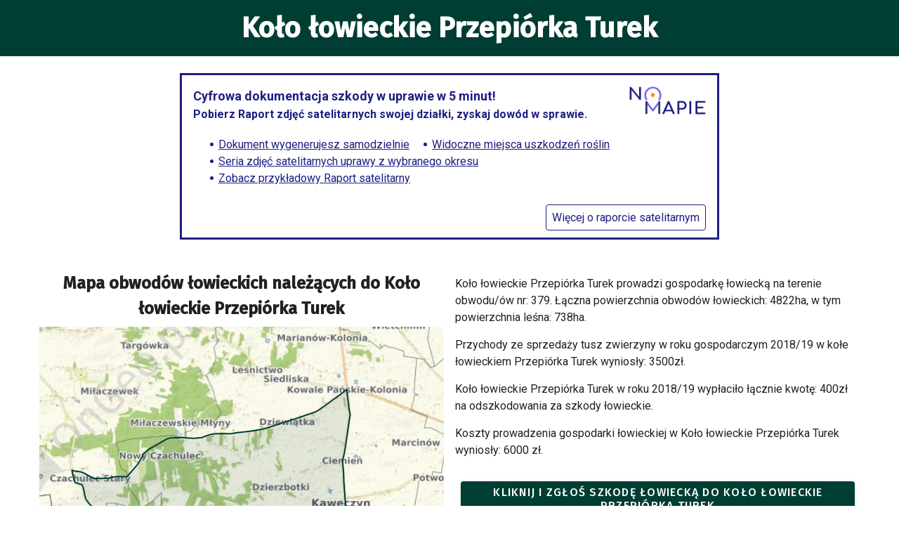

--- FILE ---
content_type: text/html; charset=UTF-8
request_url: https://agro.ongeo.pl/zgloszenie-szkody-lowieckiej/przepiorka-turek
body_size: 578
content:
<!DOCTYPE html><html lang=en><head><meta charset=utf-8><meta http-equiv=X-UA-Compatible content="IE=edge"><meta name=viewport content="width=device-width,initial-scale=1"><meta name=google-site-verification content=FPQEfklCB0m2gg39plszgjuEhtzgsqKpvpts2Uh_ZNA><link rel=icon href=/favicon.svg><title>OnGeo Agro</title><link rel=stylesheet href="https://fonts.googleapis.com/css?family=Roboto:100,300,400,500,700,900"><link rel=stylesheet href="https://fonts.googleapis.com/css2?family=Fira+Sans:wght@200;400;500&display=swap"><link href=/css/app.21450154.css rel=preload as=style><link href=/css/chunk-vendors.652f0056.css rel=preload as=style><link href=/js/chunk-vendors.bfd1ea04.js rel=preload as=script><link href=/js/entry-app.cd4c43a6.js rel=preload as=script><link href=/css/chunk-vendors.652f0056.css rel=stylesheet><link href=/css/app.21450154.css rel=stylesheet></head><body><noscript><strong>We're sorry but ongeo-agro-client doesn't work properly without JavaScript enabled. Please enable it to continue.</strong></noscript><div id=app></div><script src=/js/chunk-vendors.bfd1ea04.js></script><script src=/js/entry-app.cd4c43a6.js></script></body></html>

--- FILE ---
content_type: text/javascript
request_url: https://agro.ongeo.pl/js/huntingClubInfo.21213572.js
body_size: 6139
content:
(window["webpackJsonp"]=window["webpackJsonp"]||[]).push([["huntingClubInfo"],{"0798":function(t,e,n){"use strict";n("caad");var a=n("5530"),i=n("ade3"),o=(n("0c18"),n("10d2")),r=n("afdd"),s=n("9d26"),c=n("f2e7"),l=n("7560"),u=n("2b0e"),d=u["a"].extend({name:"transitionable",props:{mode:String,origin:String,transition:String}}),h=n("58df"),g=n("d9bd");e["a"]=Object(h["a"])(o["a"],c["a"],d).extend({name:"v-alert",props:{border:{type:String,validator:function(t){return["top","right","bottom","left"].includes(t)}},closeLabel:{type:String,default:"$vuetify.close"},coloredBorder:Boolean,dense:Boolean,dismissible:Boolean,closeIcon:{type:String,default:"$cancel"},icon:{default:"",type:[Boolean,String],validator:function(t){return"string"===typeof t||!1===t}},outlined:Boolean,prominent:Boolean,text:Boolean,type:{type:String,validator:function(t){return["info","error","success","warning"].includes(t)}},value:{type:Boolean,default:!0}},computed:{__cachedBorder:function(){if(!this.border)return null;var t={staticClass:"v-alert__border",class:Object(i["a"])({},"v-alert__border--".concat(this.border),!0)};return this.coloredBorder&&(t=this.setBackgroundColor(this.computedColor,t),t["class"]["v-alert__border--has-color"]=!0),this.$createElement("div",t)},__cachedDismissible:function(){var t=this;if(!this.dismissible)return null;var e=this.iconColor;return this.$createElement(r["a"],{staticClass:"v-alert__dismissible",props:{color:e,icon:!0,small:!0},attrs:{"aria-label":this.$vuetify.lang.t(this.closeLabel)},on:{click:function(){return t.isActive=!1}}},[this.$createElement(s["a"],{props:{color:e}},this.closeIcon)])},__cachedIcon:function(){return this.computedIcon?this.$createElement(s["a"],{staticClass:"v-alert__icon",props:{color:this.iconColor}},this.computedIcon):null},classes:function(){var t=Object(a["a"])(Object(a["a"])({},o["a"].options.computed.classes.call(this)),{},{"v-alert--border":Boolean(this.border),"v-alert--dense":this.dense,"v-alert--outlined":this.outlined,"v-alert--prominent":this.prominent,"v-alert--text":this.text});return this.border&&(t["v-alert--border-".concat(this.border)]=!0),t},computedColor:function(){return this.color||this.type},computedIcon:function(){return!1!==this.icon&&("string"===typeof this.icon&&this.icon?this.icon:!!["error","info","success","warning"].includes(this.type)&&"$".concat(this.type))},hasColoredIcon:function(){return this.hasText||Boolean(this.border)&&this.coloredBorder},hasText:function(){return this.text||this.outlined},iconColor:function(){return this.hasColoredIcon?this.computedColor:void 0},isDark:function(){return!(!this.type||this.coloredBorder||this.outlined)||l["a"].options.computed.isDark.call(this)}},created:function(){this.$attrs.hasOwnProperty("outline")&&Object(g["a"])("outline","outlined",this)},methods:{genWrapper:function(){var t=[this.$slots.prepend||this.__cachedIcon,this.genContent(),this.__cachedBorder,this.$slots.append,this.$scopedSlots.close?this.$scopedSlots.close({toggle:this.toggle}):this.__cachedDismissible],e={staticClass:"v-alert__wrapper"};return this.$createElement("div",e,t)},genContent:function(){return this.$createElement("div",{staticClass:"v-alert__content"},this.$slots["default"])},genAlert:function(){var t={staticClass:"v-alert",attrs:{role:"alert"},on:this.listeners$,class:this.classes,style:this.styles,directives:[{name:"show",value:this.isActive}]};if(!this.coloredBorder){var e=this.hasText?this.setTextColor:this.setBackgroundColor;t=e(this.computedColor,t)}return this.$createElement("div",t,[this.genWrapper()])},toggle:function(){this.isActive=!this.isActive}},render:function(t){var e=this.genAlert();return this.transition?t("transition",{props:{name:this.transition,origin:this.origin,mode:this.mode}},[e]):e}})},"0c18":function(t,e,n){},"1f4f":function(t,e,n){"use strict";n("a9e3");var a=n("5530"),i=(n("8b37"),n("80d2")),o=n("7560"),r=n("58df");e["a"]=Object(r["a"])(o["a"]).extend({name:"v-simple-table",props:{dense:Boolean,fixedHeader:Boolean,height:[Number,String]},computed:{classes:function(){return Object(a["a"])({"v-data-table--dense":this.dense,"v-data-table--fixed-height":!!this.height&&!this.fixedHeader,"v-data-table--fixed-header":this.fixedHeader,"v-data-table--has-top":!!this.$slots.top,"v-data-table--has-bottom":!!this.$slots.bottom},this.themeClasses)}},methods:{genWrapper:function(){return this.$slots.wrapper||this.$createElement("div",{staticClass:"v-data-table__wrapper",style:{height:Object(i["h"])(this.height)}},[this.$createElement("table",this.$slots["default"])])}},render:function(t){return t("div",{staticClass:"v-data-table",class:this.classes},[this.$slots.top,this.genWrapper(),this.$slots.bottom])}})},"3c87":function(t,e,n){"use strict";n.r(e);var a=function(){var t=this,e=t.$createElement,n=t._self._c||e;return n("PageContainer",{attrs:{"content-class":["mt-0"],title:t.returnHuntingClubName?""+t.returnHuntingClubName:null}},[n("div",{staticClass:"my-6 pa-4 text-ad center",style:t.isMobileScreen?"width: 95%;":"width: 60%;"},[n("div",{staticClass:"flex",class:t.isMobileScreen?"reverse-elements":""},[n("div",{staticClass:"mr-2"},[n("div",{staticClass:"font-bold text-title"},[t._v(t._s(t.ad.title))]),n("div",{staticClass:"font-bold text-subtitle"},[t._v("Pobierz Raport zdjęć satelitarnych swojej działki, zyskaj dowód w sprawie.")])]),n("div",{staticClass:"mb-6 ",class:t.isMobileScreen?"":"ml-auto"},[n("img",{attrs:{src:t.ad.logo,alt:""}})])]),n("div",[n("ul",{staticClass:"horizontal-list "},[n("li",[n("a",{staticClass:"text-ad underline",attrs:{href:"https://geoportal-krajowy.pl/zdjecia-satelitarne/"}},[t._v("Dokument wygenerujesz samodzielnie")])]),n("li",[n("a",{staticClass:"text-ad underline",attrs:{href:"https://geoportal-krajowy.pl/zdjecia-satelitarne/"}},[t._v("Widoczne miejsca uszkodzeń roślin")])]),n("li",[n("a",{staticClass:"text-ad underline",attrs:{href:"https://geoportal-krajowy.pl/zdjecia-satelitarne/"}},[t._v("Seria zdjęć satelitarnych uprawy z wybranego okresu")])]),n("li",[n("a",{staticClass:"text-ad underline",attrs:{href:"https://geoportal-krajowy.pl/raporty/raport-satelitarny/?orderId=25d0cb10-cd32-4100-986d-5ced2cf41467"}},[t._v("Zobacz przykładowy Raport satelitarny")])])])]),n("div",{staticClass:"mt-8 text-right"},[n("a",{staticClass:"border-btn rounded text-ad",attrs:{href:t.ad.ctaLink,target:"_blank"}},[t._v(" "+t._s(t.ad.ctaText)+" ")])])]),n("v-container",[n("v-row",{staticClass:"container-row"},[n("v-col",{staticClass:"px-2",attrs:{cols:"11",sm:"6"}},[t.isMobileScreen?n("v-divider",{staticClass:"py-4"}):t._e(),n("h2",{staticClass:"text-center ma-2"},[t._v(" Mapa obwodów łowieckich należących do "),n("strong",[t._v(t._s(t.returnHuntingClubName))])]),n("map-on-geo-vector-preview",{staticClass:"map-preview",staticStyle:{width:"100%","min-height":"150px"},attrs:{"geo-json-vector-array":t.huntingClubBondary}}),n("p",{staticClass:"mt-6"},[t._v(" Mapa prezentuje granice obwodów łowieckich, na których gospodarkę łowiecką prowadzi "+t._s(t.returnHuntingClubName)+". Jeżeli w granicach danego obwodu łowieckiego "),n("u",[t._v(" zwierzyna wyrządziła szkody w Twojej uprawie")]),t._v(", zgłoś szkodę do "),n("strong",[t._v(t._s(t.returnHuntingClubName))]),t._v(" z wykorzystaniem formularzy OnGeo Agro - "),n("a",{attrs:{href:"/jak-to-dziala",target:"_blank"}},[n("b",[t._v("sprawdź, jak to zrobić!")])])])],1),n("v-col",{staticClass:"px-2 d-flex flex-column justify-center",staticStyle:{height:"100%"},attrs:{cols:"11",sm:"6"}},[n("ul",{staticClass:"hunting-info-list hunting-info-list--non-style"},[n("li",[t._v(" "+t._s(t.returnHuntingClubName)+" prowadzi gospodarkę łowiecką na terenie obwodu/ów nr: "+t._s(t.returnHuntingDistrict)+". Łączna powierzchnia obwodów łowieckich: "+t._s(t.returnHuntingStatistic("total_area"))+"ha, w tym powierzchnia leśna: "+t._s(t.returnHuntingStatistic("forest_area"))+"ha. ")]),n("li",[t._v(" Przychody ze sprzedaży tusz zwierzyny w roku gospodarczym 2018/19 w "+t._s(t.huntingClubType)+" "+t._s(t.huntingClubName)+" wyniosły: "+t._s(t.returnHuntingStatistic("venison_value"))+"zł. ")]),n("li",[t._v(" "+t._s(t.returnHuntingClubName)+" w roku 2018/19 wypłaciło łącznie kwotę: "+t._s(t.returnHuntingStatistic("damage_cost"))+"zł na odszkodowania za szkody łowieckie. ")]),n("li",[t._v(" Koszty prowadzenia gospodarki łowieckiej w "+t._s(t.returnHuntingClubName)+" wyniosły: "+t._s(t.returnHuntingStatistic("farming_cost"))+" zł. ")])]),n("div",{staticClass:"my-6 pa-2"},[n("v-btn",{staticClass:"block-button",attrs:{block:"",width:"200px",title:"Zgłoś szkodę do Koła Łowieckiego",color:"primary",large:""},on:{click:t.login}},[t._v(" Kliknij i zgłoś szkodę łowiecką do "+t._s(t.returnHuntingClubName)+" ")])],1),n("h3",{staticClass:"mt-4 mb-2"},[t._v(" Szacunkowe ilości wybranej zwierzyny: ")]),n("v-simple-table",{staticStyle:{width:"100%"},scopedSlots:t._u([{key:"default",fn:function(){return[n("thead",[n("tr",t._l(t.huntingClubData,(function(e,a){return n("th",{key:"th_"+a,staticClass:"text-left"},[t._v(" "+t._s(e.text)+" ")])})),0)]),n("tbody",[n("tr",t._l(t.huntingClubData,(function(e,a){return n("td",{key:"td_"+a},[t._v(" "+t._s(t.returnHuntingStatistic(e.data))+" ")])})),0)])]},proxy:!0}])}),n("h3",{staticClass:"mt-6"},[t._v(" Sąsiednie obwody łowieckie: ")]),n("ul",{staticClass:"hunting-info-list"},t._l(t.huntingClubNeighbors,(function(e,a){return n("li",{key:a},[n("router-link",{key:"ng_"+a,attrs:{to:{name:"HuntingClubInfo",params:{huntingClub:e.www_name}}}},[t._v(" "+t._s(e.lease_hold)+" ")])],1)})),0),n("div",{staticClass:"mt-4"},[n("i",[t._v(" Opracowano na podstawie danych z Banku Danych o Lasach oraz wojewódzkich urzędów marszałkowskich. ")])])],1)],1)],1),n("v-sheet",{staticClass:"d-flex",attrs:{color:"green lighten-3"}},[n("v-container",{staticClass:"h6"},[n("p",[t._v(" Firma OnGeo Agro realizuje usługi z zakresu pomiaru rozmiaru szkód w uprawach rolnych z wykorzystaniem dronów lub samolotów. Jeżeli na Twojej uprawie wystąpiła szkoda łowiecka to zapraszamy do kontaktu z nami: email: kontakt@ongeo.pl. "),n("br"),t._v(" Firma OnGeo nie realizuje zadań związanych z gospodarką łowiecką, nie posiadamy danych kontaktowych do kół łowieckich. ")])])],1),n("v-alert",{staticClass:"d-flex align-center justify-center",attrs:{dark:"",prominent:"",border:"left",type:"info"}},[n("h2",{staticClass:"text-h6 text-md-h4"},[t._v(" Dla kół łowieckich i zarządców obwodów łowieckich ")])]),n("v-container",[n("h2",{staticClass:"mt-4"},[t._v(" Jeżeli prowadzisz gospodarkę łowiecką w "+t._s(t.huntingClubType)+" "+t._s(t.huntingClubName)+" to zachęcamy do zapoznania się usługą: ")]),n("ul",{staticClass:"mt-2"},[n("li",{staticClass:"mt-1"},[n("strong",[t._v("monitoringu satelitarnego upraw rolnych")]),t._v(", na których istnieje ryzyko wystąpienia szkód łowieckich, dla obszaru obwodów koła łowieckiego "+t._s(t.huntingClubType)+" nr: "+t._s(t.noHunting)+". ")])]),n("h3",{staticClass:"mt-4 mb-4"},[t._v(" Jeżeli jesteś zainteresowany to koniecznie skontaktuj się z nami: "),n("br"),n("span",[n("b",[t._v("e-mail:")]),t._v(" "),n("a",{attrs:{href:"mailto:kontakt@ongeo.pl"}},[t._v("kontakt@ongeo.pl")])])])])],1)},i=[],o=(n("99af"),n("caad"),n("a15b"),n("d81d"),n("13d5"),n("0d03"),n("d3b7"),n("ac1f"),n("25f0"),n("2532"),n("5319"),n("96cf"),n("1da1")),r=n("5350"),s=n("51a2"),c={name:"HuntingClubInfo",components:{PageContainer:r["default"],MapOnGeoVectorPreview:s["default"]},data:function(){return{huntingClubBondary:[],huntingClubData:[{text:"Dziki",data:"dzi_stan"},{text:"Jelenie",data:"jel_stan"},{text:"Łosie",data:"los_stan"},{text:"Lisy",data:"lis_stan"},{text:"Sarny",data:"sar_stan"}],huntingClubStatistic:null,huntingClubNeighbors:[],loadingData:!0,noHunting:null,ad:{title:"Cyfrowa dokumentacja szkody w uprawie w 5 minut! ",text:"Analiza dowolnej działki Online w 5 minut. Otrzymasz dokument z pełną diagnozą terenu, ponad 50 stron z mapami i zestawieniami.",logo:"/img/logo-na-mapie.png",ctaText:"Więcej o raporcie satelitarnym",ctaLink:"https://geoportal-krajowy.pl/zdjecia-satelitarne/"}}},computed:{returnHuntingClubName:function(){if(!this.loadingData){var t=this.huntingClubStatistic.lease_hold_name.includes("Nadleśnictwo");return t?this.huntingClubStatistic.lease_hold_name:"Koło łowieckie ".concat(this.huntingClubStatistic.lease_hold_name)}return null},huntingClubName:function(){return this.huntingClubStatistic?this.huntingClubStatistic.lease_hold_name.replace("Nadleśnictwo",""):null},huntingClubType:function(){if(this.huntingClubStatistic&&this.huntingClubStatistic.lease_hold_name){var t=this.huntingClubStatistic.lease_hold_name.includes("Nadleśnictwo");return t?"Nadleśnictwie":"kołe łowieckiem"}return null},huntingClubTypeMs:function(){if(this.huntingClubStatistic){var t=this.huntingClubStatistic.lease_hold_name.includes("Nadleśnictwo");return t?"Nadleśnictwa":"koła łowieckiego"}return null},isMobileScreen:function(){return this.$vuetify.breakpoint.smAndDown},returnHuntingDistrict:function(){return this.loadingData?null:this.huntingClubStatistic.hunt_dist.toString()}},watch:{$route:function(){this.fetchData()}},created:function(){var t=this;return Object(o["a"])(regeneratorRuntime.mark((function e(){return regeneratorRuntime.wrap((function(e){while(1)switch(e.prev=e.next){case 0:return e.next=2,t.fetchData();case 2:case"end":return e.stop()}}),e)})))()},methods:{returnHuntingStatistic:function(t){if(!this.loadingData)return this.huntingClubStatistic[t]||"brak danych"},login:function(){var t={name:"AccountDamageHuntingAdd"};if(this.isLogin)this.$router.push(t);else{var e=this.$router.resolve(t,null,!0),n=e.resolved,a=document.location.origin+n.fullPath;this.$store.dispatch("auth/login",{redirectUri:a})}},goToNeighbor:function(t){this.$router.push({name:"HuntingClubInfo",params:{huntingClub:t}}),this.fetchData()},fetchData:function(){var t=this;return Object(o["a"])(regeneratorRuntime.mark((function e(){return regeneratorRuntime.wrap((function(e){while(1)switch(e.prev=e.next){case 0:return t.loadingData=!0,e.next=3,t.$axios.get("".concat("https://hunt.api.ongeo.pl/1.0/lease_hold/statistics","?www_name=").concat(t.$route.params.huntingClub),{params:{api_key:"603ae8ed-73d4-4c38-b999-7a30f3019642"}}).then((function(e){var n=e.data;t.huntingClubStatistic=n,t.loadingData=!1}))["catch"]((function(t){console.log("error",t)}));case 3:t.huntingClubStatistic.lease_hold_name?(t.$axios.get("".concat("https://hunt.api.ongeo.pl/1.0?lease_hold_id","=").concat(t.huntingClubStatistic.lease_hold_id),{params:{api_key:"603ae8ed-73d4-4c38-b999-7a30f3019642"}}).then((function(e){var n=e.data;t.huntingClubBondary=n.map((function(t){var e=t.geom;return e})),t.huntingClubStatistic["total_area"]=n.reduce((function(t,e){return t+(e["total_area"]||0)}),0),t.huntingClubStatistic["forest_area"]=n.reduce((function(t,e){return t+(e["forest_are"]||0)}),0),t.noHunting=n.map((function(t){var e=t.hunt_dist_;return e})).join(",")})),t.$axios.get("".concat("https://hunt.api.ongeo.pl/1.0/lease_hold/neighbors","?www_name=").concat(t.$route.params.huntingClub),{params:{api_key:"603ae8ed-73d4-4c38-b999-7a30f3019642"}}).then((function(e){var n=e.data;t.huntingClubNeighbors=n}))):t.$router.push({name:"NotFound"});case 4:case"end":return e.stop()}}),e)})))()}},metaInfo:function(){return{title:"Koło łowieckie ".concat(this.returnHuntingClubName,"."),meta:[{vmid:"description",name:"description",content:"Koło łowieckie ".concat(this.returnHuntingClubName," , podstawowe informacje, liczba dzików, jeleni, saren. Zgłoś szkodę łowiecką do koła ").concat(this.returnHuntingClubName,".")},{vmid:"keywords",name:"keywords",content:"".concat(this.returnHuntingClubName,", koło łowieckie ").concat(this.returnHuntingClubName,", obwód łowiecki koło łowieckie ").concat(this.returnHuntingClubName,", \n        obwody łowieckie koła łowieckiego ").concat(this.returnHuntingClubName,", obwód łowiecki ").concat(this.returnHuntingClubName,", granice obwodu łowieckiego ").concat(this.returnHuntingClubName,", \n        szkody łowieckie ").concat(this.returnHuntingClubName,", szkody koło łowieckie ").concat(this.returnHuntingClubName,", zgłoszenie szkody ").concat(this.returnHuntingClubName,", \n        zgłoszenie szkody do koła łowieckiego ").concat(this.returnHuntingClubName,", dziki koło łowieckie ").concat(this.returnHuntingClubName,", polowanie ").concat(this.returnHuntingClubName,", \n        polowanie koło łowieckie ").concat(this.returnHuntingClubName,", koło łowieckie ").concat(this.returnHuntingClubName," mapa, ").concat(this.returnHuntingClubName," mapa")}],link:[{rel:"canonical",href:window.location.href}]}}},l=c,u=(n("b146"),n("2877")),d=n("6544"),h=n.n(d),g=n("0798"),p=n("8336"),m=n("62ad"),w=n("a523"),b=n("ce7e"),f=n("0fd9"),v=n("8dd9"),k=n("1f4f"),_=Object(u["a"])(l,a,i,!1,null,null,null);e["default"]=_.exports;h()(_,{VAlert:g["a"],VBtn:p["a"],VCol:m["a"],VContainer:w["a"],VDivider:b["a"],VRow:f["a"],VSheet:v["a"],VSimpleTable:k["a"]})},"51a2":function(t,e,n){"use strict";n.r(e);var a=function(){var t=this,e=t.$createElement,n=t._self._c||e;return n("map-on-geo",{attrs:{"data-projection":t.dataProjection},on:{"map-active":t.mapActive}},[n("vl-view",{attrs:{"max-zoom":18}})],1)},i=[],o=(n("4160"),n("d81d"),n("d3b7"),n("159b"),n("4795"),n("96cf"),n("1da1")),r=n("cffd"),s=n("a2e1"),c=n("3e6b"),l=n("5831"),u=n("5a46"),d=n("afc1"),h=d["a"].View,g={name:"MapOnGeoVectorPreview",components:{MapOnGeo:r["default"],VlView:h},props:{geoJsonVectorArray:{type:Array,default:function(){return[]}},vectorStyle:{type:[Object,Function,Array],default:function(){return u["b"]}},dataProjection:{type:String,default:function(){return"EPSG:4326"}},isNotInteractive:{type:Boolean,default:!1}},data:function(){return{zoom:5,rotation:0,center:[19,52]}},watch:{geoJsonVectorArray:function(t){this.map&&this.addFeature(t)}},methods:{mapActive:function(t){this.map=t;var e=new l["a"]({wrapX:!1});this.vector=new c["a"]({source:e,style:this.vectorStyle,zIndex:1e3}),this.map.addLayer(this.vector),this.addFeature(this.geoJsonVectorArray),this.isNotInteractive&&this.map.getInteractions().forEach((function(t){return t.setActive(!1)}))},addFeature:function(t){var e=this;return Object(o["a"])(regeneratorRuntime.mark((function n(){var a,i;return regeneratorRuntime.wrap((function(n){while(1)switch(n.prev=n.next){case 0:if(a=t.map((function(t){return(new s["a"]).readFeature(t,{dataProjection:e.dataProjection,featureProjection:"EPSG:3857"})})),e.vector.getSource().clear(),!(a.length>0)){n.next=9;break}return e.vector.getSource().addFeatures(a),i=e.vector.getSource().getExtent(),n.next=7,new Promise((function(t){return setTimeout(t,0)}));case 7:e.map.getView().fit(i,{maxZoom:18}),e.map.getView().setZoom(e.map.getView().getZoom()-.25);case 9:case"end":return n.stop()}}),n)})))()}}},p=g,m=n("2877"),w=Object(m["a"])(p,a,i,!1,null,null,null);e["default"]=w.exports},"8b37":function(t,e,n){},b146:function(t,e,n){"use strict";var a=n("d4bf"),i=n.n(a);i.a},d4bf:function(t,e,n){}}]);